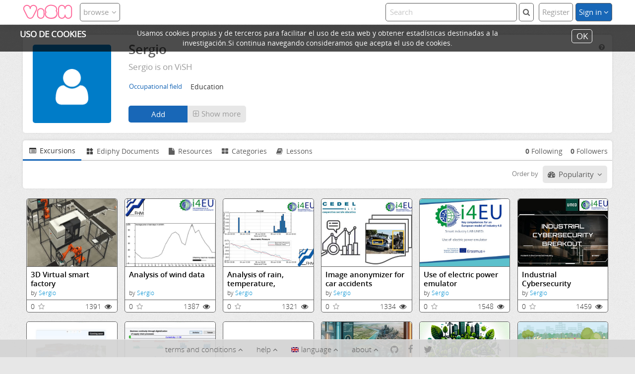

--- FILE ---
content_type: text/html; charset=utf-8
request_url: http://idm.vishub.org/users/sergio-10
body_size: 12716
content:
<!-- HTML5 DOCTYPE -->
<!DOCTYPE html>
<html lang="en" class="tr-coretext tr-aa-subpixel">
<head>
  <meta charset="utf-8">
<meta name="viewport" content="width=device-width, initial-scale=1, maximum-scale=1">

<title>Sergio - profile</title>
<meta name="keywords" content="Mobile learning, remote labs, electrónica">
<meta name="description" content="User profile of Sergio.  Here you can find his/her educational resources and contacts. Everything he/she has done in this educational platform. ">

<meta name="twitter:card" content="summary" />
<meta name="twitter:title" content="Sergio - profile" />
<meta name="twitter:description" content="User profile of Sergio.  Here you can find his/her educational resources and contacts. Everything he/she has done in this educational platform. " />
<meta name="twitter:image" content="" />

<meta property="og:title" content="Sergio - profile">
<meta property="og:type" content="website">
<meta property="og:site_name" content="ViSH">
<meta property="og:url" content="http://idm.vishub.org/users/sergio-10">
<meta property="og:image" content="">
<meta property="og:description" content="User profile of Sergio.  Here you can find his/her educational resources and contacts. Everything he/she has done in this educational platform. ">
<meta property="og:locale" content="en_GB">

  <meta property='og:locale:alternate' content='en_GB'>
  <meta property='og:locale:alternate' content='es_ES'>
  <meta property='og:locale:alternate' content='de_DE'>
  <meta property='og:locale:alternate' content='nl_BE'>
  <meta property='og:locale:alternate' content='hu_HU'>
  <meta property='og:locale:alternate' content='fr_FR'>

  <meta property="fb:admins" content="824343515"/>
  <meta property="fb:app_id" content="629612437058744"/>

  <meta name="google-site-verification" content="o9dBsh7Y9Gg2kJpWG0U4ASw6y7bNcxWbDI4KOBwg4Kg"/>

<link rel='alternate' href='http://idm.vishub.org/users/sergio-10' hreflang='x-default' />
<link rel='alternate' href='http://idm.vishub.org/users/sergio-10?locale=en' hreflang='en' />
<link rel='alternate' href='http://idm.vishub.org/users/sergio-10?locale=es' hreflang='es' />
<link rel='alternate' href='http://idm.vishub.org/users/sergio-10?locale=de' hreflang='de' />
<link rel='alternate' href='http://idm.vishub.org/users/sergio-10?locale=nl' hreflang='nl' />
<link rel='alternate' href='http://idm.vishub.org/users/sergio-10?locale=hu' hreflang='hu' />
<link rel='alternate' href='http://idm.vishub.org/users/sergio-10?locale=fr' hreflang='fr' />

	<link rel="canonical" href="http://idm.vishub.org/users/sergio-10">


<link href="/assets/icons/favicon-769427be127a264d3fe3479da419e0bc.ico" rel="shortcut icon" type="image/vnd.microsoft.icon" />
<link href="/assets/application-d0c865f4c3d7d50ceb0036f0a9b3356f.css" media="screen" rel="stylesheet" type="text/css" />

  <meta content="authenticity_token" name="csrf-param" />
<meta content="HbWXOc+x9+xjW0thRRRA4EotVgo3x/HgntqF2Pr8I1Y=" name="csrf-token" />



</head>

<body>
  <div id="warning_cookie_bar" class="row">
    <div class="col-md-2" id="ckH">USO  DE COOKIES</div>
    <div class="col-md-8">Usamos cookies propias y de terceros para facilitar el uso de esta web y obtener estadísticas destinadas a la investigación.Si continua navegando consideramos que acepta el uso de cookies.</div>
    <div class="col-md-2">
        <div id="boxieOk">
            <a id="cookie_close" href="javascript:void(0);" onclick="setCookieOn();">OK</a>
        </div>
    </div>
</div>


<script>
    function getCookie(c_name){
        var c_value = document.cookie;
        var c_start = c_value.indexOf(" " + c_name + "=");

        if (c_start == -1){
            c_start = c_value.indexOf(c_name + "=");
        }

        if (c_start == -1){
            c_value = null;
        } else {
            c_start = c_value.indexOf("=", c_start) + 1;
            var c_end = c_value.indexOf(";", c_start);
            if(c_end == -1){
                c_end = c_value.length;
            }
            c_value = unescape(c_value.substring(c_start,c_end));
        }
        return c_value;
    }

    function setCookie(c_name,value,exdays){
        var exdate=new Date();
        exdate.setDate(exdate.getDate() + exdays);
        var c_value=escape(value) + ((exdays==null) ? "" : "; expires="+exdate.toUTCString());
        document.cookie=c_name + "=" + c_value;
    }

    function setCookieOn(){
        setCookie('cookie_warning','1',365*10);
        $("#warning_cookie_bar").fadeOut();
    }

    document.addEventListener("DOMContentLoaded", function(){
        try {
            if(getCookie('cookie_warning') != "1"){
                $("#warning_cookie_bar").fadeIn();
            }
        } catch(e){ }
    });
</script>

  <div id="wrap">
      <nav class="navbar navbar-default navbar-fixed-top" role="navigation">
  <div class="container-fluid">

    <!-- Brand and toggle get grouped for better mobile display -->
    <div class="navbar-header">
      <button type="button" class="navbar-toggle" data-toggle="collapse" data-target="#nav-collapse-out">
        <i class="fa fa-angle-down"></i>
      </button>

      <!--logo-->
      <div class="logo-header">
        <a href="/" class="logo"><img alt="ViSH" src="/assets/logo/brand-b6bba29369b6613f3ba85183654cc19b.svg" /></a>
      </div>

      <!--browse-->
      <div class ="btn-group">
  <a type="button" class="btn btn-default dropdown-toggle" data-toggle="dropdown">
    <span>browse</span>
    <i class="fa fa-angle-down"></i>
  </a>

  <ul class="dropdown-menu">
    <li>
      <a tabindex="-1" href="/search?browse=true&amp;sort_by=popularity">
        <i class="fa fa-dashboard"></i>
        <span class="translation_missing" title="translation missing: en.browse.all">All</span>
      </a>
    </li>

    <li class="divider"></li>

      <li>
        <a tabindex="-1" href="/search?browse=true&amp;sort_by=popularity&amp;type=Excursion">
          <i class="fa fa-list-alt"></i>
          excursions
        </a>
      </li>

    <li>
      <a tabindex="-1" href="/search?browse=true&amp;sort_by=popularity&amp;type=User">
        <i class="fa fa-user"></i>
        users
      </a>
    </li>

      <li>
        <a tabindex="-1" href="/search?browse=true&amp;sort_by=popularity&amp;type=Resource">
          <i class="fa fa-file"></i>
          resources
        </a>
      </li>

      <li>
        <a tabindex="-1" href="/search?browse=true&amp;sort_by=popularity&amp;type=Workshop">
          <i class="fa fa-book"></i>
          Lessons
        </a>
      </li>


    <li class="divider"></li>

      <li>
        <a tabindex="-1" href="/search?catalogue=true">
          <i class="fa fa-tags"></i>
          Catalogue
        </a>
      </li>

      <li>
        <a tabindex="-1" href="/search/advanced">
          <i class="fa fa-search"></i>
          Advanced Search
        </a>
      </li>


  </ul>
</div>

    </div>

    <!--collapse-->
    <div class="collapse navbar-collapse" id="nav-collapse-out">

      <!-- desktop -->
      <ul class="btn-toolbar desktop-nav">
          <li class="btn-group">
            <a type="button" class="btn btn-default" href="/users/sign_up">
              Register
            </a>
          </li>
          <li class="btn-group dropdown">
            <a href="#" id="drop3" role="button" class="btn btn-primary dropdown-toggle" data-toggle="dropdown">
              Sign in
              <i class="fa fa-angle-down"></i>
            </a>
            <ul class="dropdown-menu dropdown-menu-right dropdown-log" role="menu" aria-labelledby="drop3">
              <form accept-charset="UTF-8" action="/users/sign_in" class="new_user" id="new_user" method="post"><div style="margin:0;padding:0;display:inline"><input name="utf8" type="hidden" value="&#x2713;" /><input name="authenticity_token" type="hidden" value="HbWXOc+x9+xjW0thRRRA4EotVgo3x/HgntqF2Pr8I1Y=" /></div>
                <div class="form-group">
                  <input class="form-control" id="username" name="user[email]" size="30" type="email" value="" />
                  <input class="form-control" id="password" name="user[password]" size="30" type="password" />
                </div>
                <div class="checkbox">
                  <label>
                    <input type="checkbox">
                      <span class="lbl padding-0">
                        Remember me
                      </span>
                  </label>
                </div>
                <input class=" btn btn-primary" name="commit" type="submit" value="Sign in" />
                <div class="remember_password"><a href="/users/password/new">Forgot you password?</a>
                </div>
</form>            </ul>
          </li>
      </ul>

      <!--search-->
      <section class="quick-search">

  <div class="search-nav">
    <form accept-charset="UTF-8" action="/search" class="navbar-search form-group" method="get"><div style="margin:0;padding:0;display:inline"><input name="utf8" type="hidden" value="&#x2713;" /></div>
      <input autocomplete="off" class="search-query form-control" data-min_query="3" id="q" name="q" placeholder="Search" type="text" />
      <button type="button" id="search_button_desktop" class="search_button_class btn btn-default"><i class="fa fa-search mini-search"></i></button>
</form>    
    <div class="mat">
      <div class="spinner" alt="loading more results" style="margin:10px auto">
  <i class="fa fa-circle-o-notch fa-spin" alt="spinner"></i>
</div>

      <div class="query_too_short">
        Write at least 3 characters
      </div>

      <div class="no_results">
        Nothing found
      </div>

      <div class="results">
      </div>
    </div>
  </div>

  
</section>


      <!-- mobile/tablet -->
      <ul class="nav navbar-nav mobile-nav">
  <!--login-->
    <li class="sign_in_mobile dropdown">
      <a class="dropdown-toggle" data-toggle="dropdown" href="#">
        <i class="fa fa-signin"></i>
        Sign in
        <i class="fa fa-angle-down"></i>
      </a>
      <ul class="dropdown-menu">
        <form accept-charset="UTF-8" action="/users/sign_in" class="form-horizontal" id="new_user_mobile" method="post"><div style="margin:0;padding:0;display:inline"><input name="utf8" type="hidden" value="&#x2713;" /><input name="authenticity_token" type="hidden" value="HbWXOc+x9+xjW0thRRRA4EotVgo3x/HgntqF2Pr8I1Y=" /></div>
          <div class="form-group">
            <input class="form-control" id="username_mobile" name="user[email]" size="30" type="email" value="" />
            <input class="form-control" id="password_mobile" name="user[password]" size="30" type="password" />
          </div>
          <div class="checkbox">
            <label>
              <input type="checkbox">
                <span class="lbl padding-0">
                  Remember me
                </span>
            </label>
          </div>
          <input class=" btn btn-primary" name="commit" type="submit" value="Sign in" />
          <div class="remember_password"><a href="/users/password/new">Forgot you password?</a>
          </div>
</form>      </ul>
    </li>

  <!--sign_up-->
    <li class="sign_up_mobile">
      <a href="/users/sign_up"class="signin">
        <i class="fa fa-edit-sign"></i>
        Register
      </a>
    </li>

  <!--lang-->
  <li class="dropdown language">
    <a class="dropdown-toggle" data-toggle="dropdown" href="#">
      <i class="fa fa-flag-checkered"></i>
      language
      <i class="fa fa-angle-down"></i>
    </a>
    <ul class="dropdown-menu">
       <li class="">
          <a href="/session_locale?new_locale=en" data-method="post" rel="nofollow"><img alt="En" class="" src="/assets/flags/en-82cae8cea58187a7238e429d4b3b3b9e.png" title="en" /> English</a>
        </li>
       <li class="">
          <a href="/session_locale?new_locale=es" data-method="post" rel="nofollow"><img alt="Es" class="" src="/assets/flags/es-b24a1aaa9f968af42aa093d661ef085c.png" title="es" /> Español</a>
        </li>
       <li class="">
          <a href="/session_locale?new_locale=de" data-method="post" rel="nofollow"><img alt="De" class="" src="/assets/flags/de-b1bfe15f4219f96134811d454a447f89.png" title="de" /> German</a>
        </li>
       <li class="">
          <a href="/session_locale?new_locale=nl" data-method="post" rel="nofollow"><img alt="Nl" class="" src="/assets/flags/nl-3a659965913b1c73d3d10f8ffbf36eac.png" title="nl" /> Nederlands</a>
        </li>
       <li class="">
          <a href="/session_locale?new_locale=hu" data-method="post" rel="nofollow"><img alt="Hu" class="" src="/assets/flags/hu-2a07df5b7881fef2979c6758a0cffc21.png" title="hu" /> Magyar</a>
        </li>
       <li class="">
          <a href="/session_locale?new_locale=fr" data-method="post" rel="nofollow"><img alt="Fr" class="" src="/assets/flags/fr-926d19cd10de524515953e7cb613fe32.png" title="fr" /> Français</a>
        </li>
    </ul>
  </li>

  <!--legal_notice-->
  <li>
    <a href="/legal_notice">
      <i class="fa fa-legal"></i>
      terms and conditions
    </a>
  </li>

  <!--manual-->
  <li>
    <a href="/help">
      <i class="fa fa-question-circle"> </i> Help
</a>  </li>
</ul>

    </div>
  </div>
</nav>


<!-- SCRIPT FOR AUTOMATIC BOOTSTRAP-DROPDOWN HOVER -->
<script>
  document.addEventListener('DOMContentLoaded', function() {
    (function ($, window, delay) {
    var theTimer = 0;
    var theElement = null;
      var theLastPosition = {x:0,y:0};
    $('.toggler .without-data-toggle')
      .closest('li')
      .on('mouseenter', function (inEvent) {
      if (theElement) theElement.removeClass('open');
      window.clearTimeout(theTimer);
      theElement = $(this);

      theTimer = window.setTimeout(function () {
        theElement.addClass('open');
      }, delay);
    })
      .on('mousemove', function (inEvent) {
          if(Math.abs(theLastPosition.x - inEvent.ScreenX) > 4 ||
             Math.abs(theLastPosition.y - inEvent.ScreenY) > 4)
          {
              theLastPosition.x = inEvent.ScreenX;
              theLastPosition.y = inEvent.ScreenY;
              return;
          }

      if (theElement.hasClass('open')) return;
      window.clearTimeout(theTimer);
      theTimer = window.setTimeout(function () {
        theElement.addClass('open');
      }, delay);
    })
      .on('mouseleave', function (inEvent) {
      window.clearTimeout(theTimer);
      theElement = $(this);
      theTimer = window.setTimeout(function () {
        theElement.removeClass('open');
      }, delay);
    });
  })(jQuery, window, 0); // 200 is the delay in milliseconds
});
</script>


    <div class="container-fluid container-content">
      <div id="flash">
</div>

      





<!-- Modal new_messages_profile-->
<div class="modal_message">
  <div id="new_messages_profile" class="modal fade">
    <div class="modal-dialog">
      <div class="modal-content">
        <div class="modal-header">
          <button type="button" class="close" data-dismiss="modal">
            <span aria-hidden="true">&times;</span><span class="sr-only">Close</span>
          </button>
          <h4 class="modal-title">New message</h4>
        </div>
        <div id="new_message_profile" class="modal-body">
          <div id="conversation">
    <form accept-charset="UTF-8" action="/messages" class="new_message" method="post"><div style="margin:0;padding:0;display:inline"><input name="utf8" type="hidden" value="&#x2713;" /><input name="authenticity_token" type="hidden" value="HbWXOc+x9+xjW0thRRRA4EotVgo3x/HgntqF2Pr8I1Y=" /></div>

  <label for="Recipients">Recipients</label>

  <input data-path="/contacts.json" data-recipient-name="Sergio" id="_recipients" name="_recipients" type="hidden" value="7337" />

  <label for="Subject">Subject</label>

  <input class="form-control  " id="subject" name="subject" type="text" />

  <label for="Body">Body</label>

  <div id="ck_editor" >
    <textarea cols="53" id="body" maxlength="5000" name="body" rows="6">
</textarea>
  </div>

  <input class="btn btn-primary pull-right" name="send_message" type="submit" value="Send message" />

</form>
</div>

        </div>
        <div class="modal-footer">
          <!--<button class="btn" data-dismiss="modal" aria-hidden="true">Close</button>-->
          <input type="button" class="btn btn-primary" value="Send message"/>
        </div>
      </div>
    </div>
  </div>
</div>


<section class="user">
  <!--box info-->
  <div id="profile-info">

    <!--avatar-->
    <div class="avatar">
      <a href="/users/sergio-10" class="avatar_im"><img alt="Sergio" class="avatar_img" height="150" src="/assets/logos/original/user.png" width="150" /></a>
    </div>

    <!--box personal info-->
    <section class="information">

      <div class="briefing">

        <!-- Tags -->
        <div class="tags-profile">
          <ul class="tagList">
            Mobile learning, remote labs, electrónica
          </ul>
        </div>

        <!--name-->
        <div class="name">
          <h1>Sergio</h1>
        </div>

        <!--help-->
          <span class="helpheader">
  <i class="fa fa-question-circle" id="helpprofileid" data-toggle="popover" data-placement='left' aria-hidden="true" data-original-title="Profile" href='#' value=""></i>
  <div id="contenthelpprofileid" style="display: none">
    <div class="popover-body">
      <p>This page shows the <b>profile of a user</b> of the platform.</br> Here you can see public information about this user (username, description, ...), as well as his/her contacts and the content and resources that this user has created or published on the platform.</p>
    </div>
    <div class="popover-footer popoverfix"><a href='/overview'><i class='fa fa-info-circle btn-xs'></i>ViSH Overview</a></div>
  </div>
</span>



        <!--description-->
        <div class="description">
            Sergio is on ViSH
        </div>

        <div class="panel-group" id="accordion">
          <div class="panel">

            <!--__Email (only for admins) -->

            <!--__Occupation -->
            <table class="table table-striped">
              <tbody>
                <tr class="ocupation">
                    <td class="name-roll">Occupational field</td>
                    <td>Education</td>
                </tr>
              </tbody>
            </table>

            <div id="collapseInfo" class="panel-collapse collapse">
              <table class="table table-striped">
                <tbody>
                  <!--__Organization -->
                  <tr class="organization">
                    <td>Organization</td>
                    <td></td>
                  </tr>

                  <!--__Website -->
                  <tr class="website">
                    <td>Website</td>
                    <td><a href="/users/sergio-10/profile" target="_blank">/users/sergio-10/profile</a></td>
                  </tr>

                  <!--__birthday -->
                  <tr class="birthday">
                    <td><span class="translation_missing" title="translation missing: en.profile.nilclass.birthday">Birthday</span></td>
                    <td></td>
                  </tr>

                  <!--__city -->
                  <tr class="city">
                  <td>City</td>
                  <td></td>
                  </tr>

                  <!--__Country -->
                  <tr class="county">
                    <td>Country</td>
                    <td></td>
                  </tr>
                </tbody>
              </table>
            </div>

          </div>
        </div>

        <div class="toolbar-profile">
          
<div class="btn-group">

  <!--BTN ADD-->
    <div class="btn btn-follow">
      <form accept-charset="UTF-8" action="/users/sign_in" method="post"><div style="margin:0;padding:0;display:inline"><input name="utf8" type="hidden" value="&#x2713;" /><input name="authenticity_token" type="hidden" value="HbWXOc+x9+xjW0thRRRA4EotVgo3x/HgntqF2Pr8I1Y=" /></div><input name="commit" type="submit" value="Add" /></form>
    </div>

  <!-- Edit your profile -->

  <!-- Manage user (only for admins) -->

  <!--BTN MESSAGE-->

  <!--BTN show-more-->
  <a class="expand btn btn-secundary" role="button" data-toggle="collapse" data-parent="#accordion" href="#collapseInfo">
    <span id="showingMore" class="showMore accordion-toggle " data-toggle="collapse" data-parent="#accordion2" href="#collapseOne" title=Show more status="collapsed">
      <i class="fa fa-plus-square-o"></i>Show more
    </span>
  </a>

</div>





        </div>

      </div>

      <div class="update">
</div>


    </section>
  </div>

  

<script>
  var pageless_state = {
    "excursions":{
      "url": "http://idm.vishub.org/users/sergio-10/excursions",
      "num_pages":0,
      "current_page":0
    },
    "ediphy_documents":{
      "url": "http://idm.vishub.org/users/sergio-10/ediphy_documents",
      "num_pages":0,
      "current_page":0
    },
    "workshops":{
      "url": "http://idm.vishub.org/users/sergio-10/workshops",
      "num_pages":0,
      "current_page":0
    },
    "resources":{
      "url": "http://idm.vishub.org/users/sergio-10/resources",
      "num_pages":0,
      "current_page":0
    },
    "categories":{
      "url": "http://idm.vishub.org/users/sergio-10/categories",
      "num_pages":0,
      "current_page":0
    },
    "events":{
      "url": "http://idm.vishub.org/users/sergio-10/events",
      "num_pages":0,
      "current_page":0
    },
    "followers":{
      "url": "http://idm.vishub.org/users/sergio-10/followers",
      "num_pages":0,
      "current_page":0
    },
    "followings":{
      "url": "http://idm.vishub.org/users/sergio-10/followings",
      "num_pages":0,
      "current_page":0
    }
  };

  function update_pageless_state(tab, num_pages, current_page){
    pageless_state[tab].num_pages = num_pages;
    pageless_state[tab].current_page = current_page;
  }

  function re_apply_pageless(tab){
    $.pagelessStop(); //remove old pageless
    $("#" + tab + "_tab_ready ul.items").pageless({
      totalPages: pageless_state[tab].num_pages,
      url: get_url_with_sort_by(tab),
      currentPage: pageless_state[tab].current_page,
      loader: '.loader_pagination',
      end: function(){
        $('.loader_pagination').hide();
      }
    });
  }

  function get_url_with_sort_by(tab){
    var the_url = pageless_state[tab].url;
    if (tab != "categories"){
      the_url = the_url + "?sort_by=" + $("#order_by_selector_" + tab).attr("li_selected");
    }
    return the_url;
  }

</script>



<section class="info-profile">

    <ul class="nav nav-tabs">


<!-- dropdown menu links -->
          <!--excursions-->
          <li class="active">
            <a id="excursions_tab" href="#tabExcursions" data-toggle="tab">
              <i class="fa fa-list-alt"></i>
              <span class=" hidden-xs">excursions</span>
            </a>
          </li>
          <li class="">
            <a id="ediphy_documents_tab" href="#tabEdiphyDocuments" data-toggle="tab">
              <img src="/assets/icons/icoEdiphy_black_24px.svg" class="ediphy_icon"></img>
              <span class=" hidden-xs">Ediphy Documents</span>
            </a>
          </li>
          <!--resources-->
          <li class="">
            <a id="resources_tab" href="#tabResources" data-toggle="tab">
              <i class="fa fa-file"></i>
              <span class=" hidden-xs">resources</span>
            </a>
          </li>
          <li class="">
            <a id="categories_tab" href="#tabCategories" data-toggle="tab">
              <i class="fa fa-th-large"></i>
              <span class=" hidden-xs">categories</span>
            </a>
          </li>
          <li class="">
            <a id="workshops_tab" href="#tabWorkshops" data-toggle="tab">
              <i class="fa fa-book"></i>
              <span class=" hidden-xs">Lessons</span>
            </a>
          </li>


      <!--followers-->
      <li class="follow-tab ">
        <a id="followers_tab" href="#tab5" data-toggle="tab">
          <span><strong>0</strong></span>
          <!--<i class="fa fa-group fa-fw"></i>-->
          <span class="hidden-xs">followers</span>
        </a>
      </li>

      <!--followings-->
      <li class="follow-tab ">
        <a id="followings_tab" href="#tab6" data-toggle="tab">
          <span><strong>0</strong></span>
          <!--<i class="fa fa-group fa-fw"></i>-->
          <span class="hidden-xs">following</span>
        </a>
      </li>
    </ul>


  <!-- **************** -->
    <!-- TAB CONTENT -->
  <!-- **************** -->

    <div class="tab-content">

      <!-- EXCURSIONS -->

        <div class="tab-pane active" id="tabExcursions">

          
<div class="toolbar_nav-tab">
  <div class="dropdown order_by_selector" id="order_by_selector_excursions" li_selected="popularity">
    <span class="order_by_txt">Order by</span>
    <button class="btn btn-secundary dropdown-toggle"  type="button" id="dropdownMenuOrdByExcursions" data-toggle="dropdown">

      <i class="fa fa-dashboard"></i> <span>Popularity</span>
      <i class="fa fa-angle-down"></i>
    </button>
    <ul class="dropdown-menu" role="menu" aria-labelledby="dLabel">
      <li>
          <a href="#" onclick="excursions_dropdown_select('popularity');" sort-by-key='popularity'>
            <i class="fa fa-dashboard"></i>
            <span>Popularity </span>
          </a>
      </li>
      <li>
        <a href="#" onclick="excursions_dropdown_select('updated_at');" sort-by-key='updated_at'>
          <i class="fa fa-pencil"></i>
          <span>Modification </span>
        </a>
      </li>
      <li>
        <a href="#" onclick="excursions_dropdown_select('created_at');" sort-by-key='created_at'>
          <i class="fa fa-bolt"></i>
          <span>Creation </span>
        </a>
      </li>
      <li>
          <a href="#" onclick="excursions_dropdown_select('quality');" sort-by-key='quality'>
            <i class="fa fa-check-square"></i>
            <span>Quality </span>
          </a>
      </li>
      <li>
          <a href="#" onclick="excursions_dropdown_select('visits');" sort-by-key='visits'>
            <i class="fa fa-eye"></i>
            <span>Visits </span>
          </a>
      </li>
      <li>
          <a href="#" onclick="excursions_dropdown_select('favorites');" sort-by-key='favorites'>
            <i class="fa fa-star"></i>
            <span>Favorites </span>
          </a>
      </li>
    </ul>
  </div>
  <div class="clear"></div>
</div>


<script>
var excursions_dropdown_select = function(option) {
  $("#excursions_tab_ready").html("");
  $('.loader_pagination').show();
  $.ajax({
      type : "GET",
      url : "http://idm.vishub.org/users/sergio-10/excursions?sort_by=" + option,
      success : function(html) {
        $("#order_by_selector_excursions").attr("li_selected", option);
        var value = $("#order_by_selector_excursions .dropdown-menu [sort-by-key="+option+"]").html();
        $("#dropdownMenuOrdByExcursions").html(value + '<i class="fa fa-angle-down"></i>');
        $('.loader_pagination').hide();
        $("#excursions_tab_ready").append(html);
        re_apply_pageless("excursions");
      },
      error: function(){
        //console.log("error loading excursions");
     }
    });
}

</script>

          <div id="excursions_tab_ready"  class="entities excursions">
              <ul class="items">
    
  <li class="box-item excursion-item" >

  <a href="http://idm.vishub.org/excursions/4855">
    <!-- image/icon -->
    <div class="container-img">
      <div class="img-box" id="profile-excursion-4855"></div>
    </div>
</a>
  <script>
      document.getElementById("profile-excursion-4855").style.backgroundImage = "url('http://vishub.org/pictures/20734.jpeg?style=500')";
  </script>

  <!-- Info -->
  <div class="caption">
    <!--Title -->
    <h6>
      <a href="/excursions/4855">3D Virtual smart factory</a>
    </h6>
    <!--Author -->
    <div class="author">
      <span class="by">by</span>
      <a href="/users/sergio-10">Sergio</a>
    </div>
    <!--More info (Likes and Views) -->
    <hr>
    <div class="info-bottom">
      <!--like -->
      <div class="like">
            <div class="count">0</div>
            <a href="/users/sign_in" class="with_tooltip verb_like like_size_small like_activity_40219 " title="favorite"><i class='fa fa-star-o '></i> </a>
      </div>
      <!--views -->
      <div class="views">
        1391
        <i class="fa fa-eye"></i>
      </div>
    </div>
  </div>
</li>

  <li class="box-item excursion-item" >

  <a href="http://idm.vishub.org/excursions/4803">
    <!-- image/icon -->
    <div class="container-img">
      <div class="img-box" id="profile-excursion-4803"></div>
    </div>
</a>
  <script>
      document.getElementById("profile-excursion-4803").style.backgroundImage = "url('http://vishub.org/pictures/20376.jpeg?style=500')";
  </script>

  <!-- Info -->
  <div class="caption">
    <!--Title -->
    <h6>
      <a href="/excursions/4803">Analysis of  wind data</a>
    </h6>
    <!--Author -->
    <div class="author">
      <span class="by">by</span>
      <a href="/users/sergio-10">Sergio</a>
    </div>
    <!--More info (Likes and Views) -->
    <hr>
    <div class="info-bottom">
      <!--like -->
      <div class="like">
            <div class="count">0</div>
            <a href="/users/sign_in" class="with_tooltip verb_like like_size_small like_activity_39774 " title="favorite"><i class='fa fa-star-o '></i> </a>
      </div>
      <!--views -->
      <div class="views">
        1387
        <i class="fa fa-eye"></i>
      </div>
    </div>
  </div>
</li>

  <li class="box-item excursion-item" >

  <a href="http://idm.vishub.org/excursions/4804">
    <!-- image/icon -->
    <div class="container-img">
      <div class="img-box" id="profile-excursion-4804"></div>
    </div>
</a>
  <script>
      document.getElementById("profile-excursion-4804").style.backgroundImage = "url('http://vishub.org/pictures/20380.jpeg?style=500')";
  </script>

  <!-- Info -->
  <div class="caption">
    <!--Title -->
    <h6>
      <a href="/excursions/4804">Analysis of  rain, temperature, barometric pressure data </a>
    </h6>
    <!--Author -->
    <div class="author">
      <span class="by">by</span>
      <a href="/users/sergio-10">Sergio</a>
    </div>
    <!--More info (Likes and Views) -->
    <hr>
    <div class="info-bottom">
      <!--like -->
      <div class="like">
            <div class="count">0</div>
            <a href="/users/sign_in" class="with_tooltip verb_like like_size_small like_activity_39778 " title="favorite"><i class='fa fa-star-o '></i> </a>
      </div>
      <!--views -->
      <div class="views">
        1321
        <i class="fa fa-eye"></i>
      </div>
    </div>
  </div>
</li>

  <li class="box-item excursion-item" >

  <a href="http://idm.vishub.org/excursions/4805">
    <!-- image/icon -->
    <div class="container-img">
      <div class="img-box" id="profile-excursion-4805"></div>
    </div>
</a>
  <script>
      document.getElementById("profile-excursion-4805").style.backgroundImage = "url('http://vishub.org/pictures/20386.jpeg?style=500')";
  </script>

  <!-- Info -->
  <div class="caption">
    <!--Title -->
    <h6>
      <a href="/excursions/4805">Image anonymizer for car accidents</a>
    </h6>
    <!--Author -->
    <div class="author">
      <span class="by">by</span>
      <a href="/users/sergio-10">Sergio</a>
    </div>
    <!--More info (Likes and Views) -->
    <hr>
    <div class="info-bottom">
      <!--like -->
      <div class="like">
            <div class="count">0</div>
            <a href="/users/sign_in" class="with_tooltip verb_like like_size_small like_activity_39784 " title="favorite"><i class='fa fa-star-o '></i> </a>
      </div>
      <!--views -->
      <div class="views">
        1334
        <i class="fa fa-eye"></i>
      </div>
    </div>
  </div>
</li>

  <li class="box-item excursion-item" >

  <a href="http://idm.vishub.org/excursions/4802">
    <!-- image/icon -->
    <div class="container-img">
      <div class="img-box" id="profile-excursion-4802"></div>
    </div>
</a>
  <script>
      document.getElementById("profile-excursion-4802").style.backgroundImage = "url('http://vishub.org/pictures/20374.jpeg?style=500')";
  </script>

  <!-- Info -->
  <div class="caption">
    <!--Title -->
    <h6>
      <a href="/excursions/4802">Use of electric power emulator</a>
    </h6>
    <!--Author -->
    <div class="author">
      <span class="by">by</span>
      <a href="/users/sergio-10">Sergio</a>
    </div>
    <!--More info (Likes and Views) -->
    <hr>
    <div class="info-bottom">
      <!--like -->
      <div class="like">
            <div class="count">0</div>
            <a href="/users/sign_in" class="with_tooltip verb_like like_size_small like_activity_39769 " title="favorite"><i class='fa fa-star-o '></i> </a>
      </div>
      <!--views -->
      <div class="views">
        1548
        <i class="fa fa-eye"></i>
      </div>
    </div>
  </div>
</li>

  <li class="box-item excursion-item" >

  <a href="http://idm.vishub.org/excursions/4847">
    <!-- image/icon -->
    <div class="container-img">
      <div class="img-box" id="profile-excursion-4847"></div>
    </div>
</a>
  <script>
      document.getElementById("profile-excursion-4847").style.backgroundImage = "url('http://vishub.org/pictures/20689.jpeg?style=500')";
  </script>

  <!-- Info -->
  <div class="caption">
    <!--Title -->
    <h6>
      <a href="/excursions/4847">Industrial Cybersecurity Breakout</a>
    </h6>
    <!--Author -->
    <div class="author">
      <span class="by">by</span>
      <a href="/users/sergio-10">Sergio</a>
    </div>
    <!--More info (Likes and Views) -->
    <hr>
    <div class="info-bottom">
      <!--like -->
      <div class="like">
            <div class="count">0</div>
            <a href="/users/sign_in" class="with_tooltip verb_like like_size_small like_activity_40135 " title="favorite"><i class='fa fa-star-o '></i> </a>
      </div>
      <!--views -->
      <div class="views">
        1459
        <i class="fa fa-eye"></i>
      </div>
    </div>
  </div>
</li>

  <li class="box-item excursion-item" >

  <a href="http://idm.vishub.org/excursions/4863">
    <!-- image/icon -->
    <div class="container-img">
      <div class="img-box" id="profile-excursion-4863"></div>
    </div>
</a>
  <script>
      document.getElementById("profile-excursion-4863").style.backgroundImage = "url('http://vishub.org/pictures/20760.jpeg?style=500')";
  </script>

  <!-- Info -->
  <div class="caption">
    <!--Title -->
    <h6>
      <a href="/excursions/4863">Enterprise simulation from the digital trenches</a>
    </h6>
    <!--Author -->
    <div class="author">
      <span class="by">by</span>
      <a href="/users/sergio-10">Sergio</a>
    </div>
    <!--More info (Likes and Views) -->
    <hr>
    <div class="info-bottom">
      <!--like -->
      <div class="like">
            <div class="count">0</div>
            <a href="/users/sign_in" class="with_tooltip verb_like like_size_small like_activity_40262 " title="favorite"><i class='fa fa-star-o '></i> </a>
      </div>
      <!--views -->
      <div class="views">
        1243
        <i class="fa fa-eye"></i>
      </div>
    </div>
  </div>
</li>

  <li class="box-item excursion-item" >

  <a href="http://idm.vishub.org/excursions/4860">
    <!-- image/icon -->
    <div class="container-img">
      <div class="img-box" id="profile-excursion-4860"></div>
    </div>
</a>
  <script>
      document.getElementById("profile-excursion-4860").style.backgroundImage = "url('http://vishub.org/pictures/20749.jpeg?style=500')";
  </script>

  <!-- Info -->
  <div class="caption">
    <!--Title -->
    <h6>
      <a href="/excursions/4860">Supply chain Digital Twin</a>
    </h6>
    <!--Author -->
    <div class="author">
      <span class="by">by</span>
      <a href="/users/sergio-10">Sergio</a>
    </div>
    <!--More info (Likes and Views) -->
    <hr>
    <div class="info-bottom">
      <!--like -->
      <div class="like">
            <div class="count">0</div>
            <a href="/users/sign_in" class="with_tooltip verb_like like_size_small like_activity_40248 " title="favorite"><i class='fa fa-star-o '></i> </a>
      </div>
      <!--views -->
      <div class="views">
        1228
        <i class="fa fa-eye"></i>
      </div>
    </div>
  </div>
</li>

  <li class="box-item excursion-item" >

  <a href="http://idm.vishub.org/excursions/3044">
    <!-- image/icon -->
    <div class="container-img">
      <div class="img-box" id="profile-excursion-3044"></div>
    </div>
</a>
  <script>
      document.getElementById("profile-excursion-3044").style.backgroundImage = "url('http://www.vishub.org/pictures/13608.png?style=500')";
  </script>

  <!-- Info -->
  <div class="caption">
    <!--Title -->
    <h6>
      <a href="/excursions/3044">Materiales didácticos interactivos</a>
    </h6>
    <!--Author -->
    <div class="author">
      <span class="by">by</span>
      <a href="/users/sergio-10">Sergio</a>
    </div>
    <!--More info (Likes and Views) -->
    <hr>
    <div class="info-bottom">
      <!--like -->
      <div class="like">
            <div class="count">0</div>
            <a href="/users/sign_in" class="with_tooltip verb_like like_size_small like_activity_28121 " title="favorite"><i class='fa fa-star-o '></i> </a>
      </div>
      <!--views -->
      <div class="views">
        5102
        <i class="fa fa-eye"></i>
      </div>
    </div>
  </div>
</li>

  <li class="box-item excursion-item" >

  <a href="http://idm.vishub.org/excursions/6107">
    <!-- image/icon -->
    <div class="container-img">
      <div class="img-box" id="profile-excursion-6107"></div>
    </div>
</a>
  <script>
      document.getElementById("profile-excursion-6107").style.backgroundImage = "url('https://vishub.org/pictures/25616.png?style=500')";
  </script>

  <!-- Info -->
  <div class="caption">
    <!--Title -->
    <h6>
      <a href="/excursions/6107">Artificial Intelligence  &amp; Microclimates in urban environments</a>
    </h6>
    <!--Author -->
    <div class="author">
      <span class="by">by</span>
      <a href="/users/sergio-10">Sergio</a>
    </div>
    <!--More info (Likes and Views) -->
    <hr>
    <div class="info-bottom">
      <!--like -->
      <div class="like">
            <div class="count">0</div>
            <a href="/users/sign_in" class="with_tooltip verb_like like_size_small like_activity_48905 " title="favorite"><i class='fa fa-star-o '></i> </a>
      </div>
      <!--views -->
      <div class="views">
        490
        <i class="fa fa-eye"></i>
      </div>
    </div>
  </div>
</li>

  <li class="box-item excursion-item" >

  <a href="http://idm.vishub.org/excursions/6105">
    <!-- image/icon -->
    <div class="container-img">
      <div class="img-box" id="profile-excursion-6105"></div>
    </div>
</a>
  <script>
      document.getElementById("profile-excursion-6105").style.backgroundImage = "url('https://vishub.org/pictures/25614.png?style=500')";
  </script>

  <!-- Info -->
  <div class="caption">
    <!--Title -->
    <h6>
      <a href="/excursions/6105">Maths through urban environment</a>
    </h6>
    <!--Author -->
    <div class="author">
      <span class="by">by</span>
      <a href="/users/sergio-10">Sergio</a>
    </div>
    <!--More info (Likes and Views) -->
    <hr>
    <div class="info-bottom">
      <!--like -->
      <div class="like">
            <div class="count">0</div>
            <a href="/users/sign_in" class="with_tooltip verb_like like_size_small like_activity_48900 " title="favorite"><i class='fa fa-star-o '></i> </a>
      </div>
      <!--views -->
      <div class="views">
        573
        <i class="fa fa-eye"></i>
      </div>
    </div>
  </div>
</li>

  <li class="box-item excursion-item" >

  <a href="http://idm.vishub.org/excursions/6060">
    <!-- image/icon -->
    <div class="container-img">
      <div class="img-box" id="profile-excursion-6060"></div>
    </div>
</a>
  <script>
      document.getElementById("profile-excursion-6060").style.backgroundImage = "url('https://vishub.org/pictures/25382.png?style=500')";
  </script>

  <!-- Info -->
  <div class="caption">
    <!--Title -->
    <h6>
      <a href="/excursions/6060">Madrid&#x27;s Heat Islands Map</a>
    </h6>
    <!--Author -->
    <div class="author">
      <span class="by">by</span>
      <a href="/users/sergio-10">Sergio</a>
    </div>
    <!--More info (Likes and Views) -->
    <hr>
    <div class="info-bottom">
      <!--like -->
      <div class="like">
            <div class="count">0</div>
            <a href="/users/sign_in" class="with_tooltip verb_like like_size_small like_activity_48493 " title="favorite"><i class='fa fa-star-o '></i> </a>
      </div>
      <!--views -->
      <div class="views">
        642
        <i class="fa fa-eye"></i>
      </div>
    </div>
  </div>
</li>

  <li class="box-item excursion-item" >

  <a href="http://idm.vishub.org/excursions/6106">
    <!-- image/icon -->
    <div class="container-img">
      <div class="img-box" id="profile-excursion-6106"></div>
    </div>
</a>
  <script>
      document.getElementById("profile-excursion-6106").style.backgroundImage = "url('https://vishub.org/pictures/27357.jpeg?style=500')";
  </script>

  <!-- Info -->
  <div class="caption">
    <!--Title -->
    <h6>
      <a href="/excursions/6106">Urban Environmental Challenge</a>
    </h6>
    <!--Author -->
    <div class="author">
      <span class="by">by</span>
      <a href="/users/sergio-10">Sergio</a>
    </div>
    <!--More info (Likes and Views) -->
    <hr>
    <div class="info-bottom">
      <!--like -->
      <div class="like">
            <div class="count">1</div>
            <a href="/users/sign_in" class="with_tooltip verb_like like_size_small like_activity_48902 " title="favorite"><i class='fa fa-star-o '></i> </a>
      </div>
      <!--views -->
      <div class="views">
        571
        <i class="fa fa-eye"></i>
      </div>
    </div>
  </div>
</li>

  <li class="box-item excursion-item" >

  <a href="http://idm.vishub.org/excursions/3809">
    <!-- image/icon -->
    <div class="container-img">
      <div class="img-box" id="profile-excursion-3809"></div>
    </div>
</a>
  <script>
      document.getElementById("profile-excursion-3809").style.backgroundImage = "url('http://vishub.org/pictures/16579.jpeg?style=500')";
  </script>

  <!-- Info -->
  <div class="caption">
    <!--Title -->
    <h6>
      <a href="/excursions/3809">Raspberry Pi simulator</a>
    </h6>
    <!--Author -->
    <div class="author">
      <span class="by">by</span>
      <a href="/users/sergio-10">Sergio</a>
    </div>
    <!--More info (Likes and Views) -->
    <hr>
    <div class="info-bottom">
      <!--like -->
      <div class="like">
            <div class="count">0</div>
            <a href="/users/sign_in" class="with_tooltip verb_like like_size_small like_activity_33252 " title="favorite"><i class='fa fa-star-o '></i> </a>
      </div>
      <!--views -->
      <div class="views">
        2418
        <i class="fa fa-eye"></i>
      </div>
    </div>
  </div>
</li>

  <li class="box-item excursion-item" >

  <a href="http://idm.vishub.org/excursions/6104">
    <!-- image/icon -->
    <div class="container-img">
      <div class="img-box" id="profile-excursion-6104"></div>
    </div>
</a>
  <script>
      document.getElementById("profile-excursion-6104").style.backgroundImage = "url('https://vishub.org/pictures/25613.png?style=500')";
  </script>

  <!-- Info -->
  <div class="caption">
    <!--Title -->
    <h6>
      <a href="/excursions/6104">Creating a noise meter app </a>
    </h6>
    <!--Author -->
    <div class="author">
      <span class="by">by</span>
      <a href="/users/sergio-10">Sergio</a>
    </div>
    <!--More info (Likes and Views) -->
    <hr>
    <div class="info-bottom">
      <!--like -->
      <div class="like">
            <div class="count">0</div>
            <a href="/users/sign_in" class="with_tooltip verb_like like_size_small like_activity_48890 " title="favorite"><i class='fa fa-star-o '></i> </a>
      </div>
      <!--views -->
      <div class="views">
        577
        <i class="fa fa-eye"></i>
      </div>
    </div>
  </div>
</li>

  <li class="box-item excursion-item" >

  <a href="http://idm.vishub.org/excursions/3806">
    <!-- image/icon -->
    <div class="container-img">
      <div class="img-box" id="profile-excursion-3806"></div>
    </div>
</a>
  <script>
      document.getElementById("profile-excursion-3806").style.backgroundImage = "url('http://vishub.org/pictures/16537.png?style=500')";
  </script>

  <!-- Info -->
  <div class="caption">
    <!--Title -->
    <h6>
      <a href="/excursions/3806">Electrónica Digital. Tema 1. Fundamentos generales</a>
    </h6>
    <!--Author -->
    <div class="author">
      <span class="by">by</span>
      <a href="/users/sergio-10">Sergio</a>
    </div>
    <!--More info (Likes and Views) -->
    <hr>
    <div class="info-bottom">
      <!--like -->
      <div class="like">
            <div class="count">0</div>
            <a href="/users/sign_in" class="with_tooltip verb_like like_size_small like_activity_33200 " title="favorite"><i class='fa fa-star-o '></i> </a>
      </div>
      <!--views -->
      <div class="views">
        2039
        <i class="fa fa-eye"></i>
      </div>
    </div>
  </div>
</li>

  <li class="box-item excursion-item" >

  <a href="http://idm.vishub.org/excursions/3808">
    <!-- image/icon -->
    <div class="container-img">
      <div class="img-box" id="profile-excursion-3808"></div>
    </div>
</a>
  <script>
      document.getElementById("profile-excursion-3808").style.backgroundImage = "url('http://vishub.org/pictures/16568.png?style=500')";
  </script>

  <!-- Info -->
  <div class="caption">
    <!--Title -->
    <h6>
      <a href="/excursions/3808">MQTT Protocol Simulator</a>
    </h6>
    <!--Author -->
    <div class="author">
      <span class="by">by</span>
      <a href="/users/sergio-10">Sergio</a>
    </div>
    <!--More info (Likes and Views) -->
    <hr>
    <div class="info-bottom">
      <!--like -->
      <div class="like">
            <div class="count">0</div>
            <a href="/users/sign_in" class="with_tooltip verb_like like_size_small like_activity_33243 " title="favorite"><i class='fa fa-star-o '></i> </a>
      </div>
      <!--views -->
      <div class="views">
        1980
        <i class="fa fa-eye"></i>
      </div>
    </div>
  </div>
</li>

  <li class="box-item excursion-item" >

  <a href="http://idm.vishub.org/excursions/3189">
    <!-- image/icon -->
    <div class="container-img">
      <div class="img-box" id="profile-excursion-3189"></div>
    </div>
</a>
  <script>
      document.getElementById("profile-excursion-3189").style.backgroundImage = "url('http://vishub.org/pictures/13903.jpeg?style=500')";
  </script>

  <!-- Info -->
  <div class="caption">
    <!--Title -->
    <h6>
      <a href="/excursions/3189">UNED VR proof of concept</a>
    </h6>
    <!--Author -->
    <div class="author">
      <span class="by">by</span>
      <a href="/users/sergio-10">Sergio</a>
    </div>
    <!--More info (Likes and Views) -->
    <hr>
    <div class="info-bottom">
      <!--like -->
      <div class="like">
            <div class="count">0</div>
            <a href="/users/sign_in" class="with_tooltip verb_like like_size_small like_activity_28628 " title="favorite"><i class='fa fa-star-o '></i> </a>
      </div>
      <!--views -->
      <div class="views">
        2161
        <i class="fa fa-eye"></i>
      </div>
    </div>
  </div>
</li>

  <li class="box-item excursion-item" >

  <a href="http://idm.vishub.org/excursions/6132">
    <!-- image/icon -->
    <div class="container-img">
      <div class="img-box" id="profile-excursion-6132"></div>
    </div>
</a>
  <script>
      document.getElementById("profile-excursion-6132").style.backgroundImage = "url('https://vishub.org/pictures/25735.png?style=500')";
  </script>

  <!-- Info -->
  <div class="caption">
    <!--Title -->
    <h6>
      <a href="/excursions/6132">Discovering Trees as Noise Reducers: Exploring City Soundscapes</a>
    </h6>
    <!--Author -->
    <div class="author">
      <span class="by">by</span>
      <a href="/users/sergio-10">Sergio</a>
    </div>
    <!--More info (Likes and Views) -->
    <hr>
    <div class="info-bottom">
      <!--like -->
      <div class="like">
            <div class="count">0</div>
            <a href="/users/sign_in" class="with_tooltip verb_like like_size_small like_activity_49076 " title="favorite"><i class='fa fa-star-o '></i> </a>
      </div>
      <!--views -->
      <div class="views">
        430
        <i class="fa fa-eye"></i>
      </div>
    </div>
  </div>
</li>

  <li class="box-item excursion-item" >

  <a href="http://idm.vishub.org/excursions/3807">
    <!-- image/icon -->
    <div class="container-img">
      <div class="img-box" id="profile-excursion-3807"></div>
    </div>
</a>
  <script>
      document.getElementById("profile-excursion-3807").style.backgroundImage = "url('http://vishub.org/pictures/16544.png?style=500')";
  </script>

  <!-- Info -->
  <div class="caption">
    <!--Title -->
    <h6>
      <a href="/excursions/3807">Home I/O demonstrator</a>
    </h6>
    <!--Author -->
    <div class="author">
      <span class="by">by</span>
      <a href="/users/sergio-10">Sergio</a>
    </div>
    <!--More info (Likes and Views) -->
    <hr>
    <div class="info-bottom">
      <!--like -->
      <div class="like">
            <div class="count">0</div>
            <a href="/users/sign_in" class="with_tooltip verb_like like_size_small like_activity_33231 " title="favorite"><i class='fa fa-star-o '></i> </a>
      </div>
      <!--views -->
      <div class="views">
        1782
        <i class="fa fa-eye"></i>
      </div>
    </div>
  </div>
</li>

  <li class="box-item excursion-item" >

  <a href="http://idm.vishub.org/excursions/3810">
    <!-- image/icon -->
    <div class="container-img">
      <div class="img-box" id="profile-excursion-3810"></div>
    </div>
</a>
  <script>
      document.getElementById("profile-excursion-3810").style.backgroundImage = "url('http://vishub.org/pictures/16587.jpeg?style=500')";
  </script>

  <!-- Info -->
  <div class="caption">
    <!--Title -->
    <h6>
      <a href="/excursions/3810">IoT with Arduino</a>
    </h6>
    <!--Author -->
    <div class="author">
      <span class="by">by</span>
      <a href="/users/sergio-10">Sergio</a>
    </div>
    <!--More info (Likes and Views) -->
    <hr>
    <div class="info-bottom">
      <!--like -->
      <div class="like">
            <div class="count">0</div>
            <a href="/users/sign_in" class="with_tooltip verb_like like_size_small like_activity_33265 " title="favorite"><i class='fa fa-star-o '></i> </a>
      </div>
      <!--views -->
      <div class="views">
        1774
        <i class="fa fa-eye"></i>
      </div>
    </div>
  </div>
</li>

  <li class="box-item excursion-item" >

  <a href="http://idm.vishub.org/excursions/3813">
    <!-- image/icon -->
    <div class="container-img">
      <div class="img-box" id="profile-excursion-3813"></div>
    </div>
</a>
  <script>
      document.getElementById("profile-excursion-3813").style.backgroundImage = "url('http://vishub.org/pictures/16618.jpeg?style=500')";
  </script>

  <!-- Info -->
  <div class="caption">
    <!--Title -->
    <h6>
      <a href="/excursions/3813">Smartphone as sensor Demonstrator</a>
    </h6>
    <!--Author -->
    <div class="author">
      <span class="by">by</span>
      <a href="/users/sergio-10">Sergio</a>
    </div>
    <!--More info (Likes and Views) -->
    <hr>
    <div class="info-bottom">
      <!--like -->
      <div class="like">
            <div class="count">0</div>
            <a href="/users/sign_in" class="with_tooltip verb_like like_size_small like_activity_33293 " title="favorite"><i class='fa fa-star-o '></i> </a>
      </div>
      <!--views -->
      <div class="views">
        1684
        <i class="fa fa-eye"></i>
      </div>
    </div>
  </div>
</li>

  <li class="box-item excursion-item" >

  <a href="http://idm.vishub.org/excursions/3812">
    <!-- image/icon -->
    <div class="container-img">
      <div class="img-box" id="profile-excursion-3812"></div>
    </div>
</a>
  <script>
      document.getElementById("profile-excursion-3812").style.backgroundImage = "url('http://vishub.org/pictures/16611.jpeg?style=500')";
  </script>

  <!-- Info -->
  <div class="caption">
    <!--Title -->
    <h6>
      <a href="/excursions/3812">Smart Home Weather Station Demonstrator</a>
    </h6>
    <!--Author -->
    <div class="author">
      <span class="by">by</span>
      <a href="/users/sergio-10">Sergio</a>
    </div>
    <!--More info (Likes and Views) -->
    <hr>
    <div class="info-bottom">
      <!--like -->
      <div class="like">
            <div class="count">0</div>
            <a href="/users/sign_in" class="with_tooltip verb_like like_size_small like_activity_33286 " title="favorite"><i class='fa fa-star-o '></i> </a>
      </div>
      <!--views -->
      <div class="views">
        1930
        <i class="fa fa-eye"></i>
      </div>
    </div>
  </div>
</li>

  <li class="box-item excursion-item" >

  <a href="http://idm.vishub.org/excursions/3814">
    <!-- image/icon -->
    <div class="container-img">
      <div class="img-box" id="profile-excursion-3814"></div>
    </div>
</a>
  <script>
      document.getElementById("profile-excursion-3814").style.backgroundImage = "url('http://vishub.org/pictures/16624.jpeg?style=500')";
  </script>

  <!-- Info -->
  <div class="caption">
    <!--Title -->
    <h6>
      <a href="/excursions/3814">Smart meter for Smart home </a>
    </h6>
    <!--Author -->
    <div class="author">
      <span class="by">by</span>
      <a href="/users/sergio-10">Sergio</a>
    </div>
    <!--More info (Likes and Views) -->
    <hr>
    <div class="info-bottom">
      <!--like -->
      <div class="like">
            <div class="count">0</div>
            <a href="/users/sign_in" class="with_tooltip verb_like like_size_small like_activity_33300 " title="favorite"><i class='fa fa-star-o '></i> </a>
      </div>
      <!--views -->
      <div class="views">
        1545
        <i class="fa fa-eye"></i>
      </div>
    </div>
  </div>
</li>

  <li class="box-item excursion-item" >

  <a href="http://idm.vishub.org/excursions/3811">
    <!-- image/icon -->
    <div class="container-img">
      <div class="img-box" id="profile-excursion-3811"></div>
    </div>
</a>
  <script>
      document.getElementById("profile-excursion-3811").style.backgroundImage = "url('http://vishub.org/pictures/16599.jpeg?style=500')";
  </script>

  <!-- Info -->
  <div class="caption">
    <!--Title -->
    <h6>
      <a href="/excursions/3811">Analysis of wind data</a>
    </h6>
    <!--Author -->
    <div class="author">
      <span class="by">by</span>
      <a href="/users/sergio-10">Sergio</a>
    </div>
    <!--More info (Likes and Views) -->
    <hr>
    <div class="info-bottom">
      <!--like -->
      <div class="like">
            <div class="count">0</div>
            <a href="/users/sign_in" class="with_tooltip verb_like like_size_small like_activity_33278 " title="favorite"><i class='fa fa-star-o '></i> </a>
      </div>
      <!--views -->
      <div class="views">
        1561
        <i class="fa fa-eye"></i>
      </div>
    </div>
  </div>
</li>


<script>
    document.addEventListener("DOMContentLoaded", function(){  
      update_pageless_state("excursions", 2, 1);
    });
	
</script>

</ul>

          </div>

          <div class="loader_pagination" style="display:none">
            <div class="pageless-loader" style="text-align:center;width:100%;">
              <div class="msg" style="font-size:2em">
                Loading information
              </div>
              <div class="spinner" alt="loading more results" style="margin:10px auto">
  <i class="fa fa-circle-o-notch fa-spin" alt="spinner"></i>
</div>
            </div>
          </div>

        </div>

       <!-- DALI DOCUMENTS -->

        <div class="tab-pane " id="tabEdiphyDocuments">

          <div id="ediphy_documents_tab_ready"  class="resources">
          </div>

          <div class="loader_pagination" style="display:none">
            <div class="pageless-loader" style="text-align:center;width:100%;">
              <div class="msg" style="font-size:2em">
                Loading information
              </div>
              <div class="spinner" alt="loading more results" style="margin:10px auto">
  <i class="fa fa-circle-o-notch fa-spin" alt="spinner"></i>
</div>
            </div>
          </div>

        </div>

      <!-- RESOURCES -->

        <div class="tab-pane " id="tabResources">

          
<div class="toolbar_nav-tab">
  <div class="dropdown order_by_selector" li_selected="popularity" id="order_by_selector_resources">
    <span class="order_by_txt">Order by</span>
    <button class="btn btn-secundary dropdown-toggle" type="button" id="dropdownMenuOrdByresources" data-toggle="dropdown"><i class="fa fa-dashboard"></i> <span>Popularity</span>
      <i class="fa fa-angle-down"></i>
    </button>
    <ul class="dropdown-menu" role="menu" aria-labelledby="dLabel">



      <li>
          <a href="#" onclick="resources_dropdown_select('popularity');" sort-by-key='popularity'>
            <i class="fa fa-dashboard"></i>
            <span>Popularity </span>
          </a>
      </li>
      <li>
        <a href="#" onclick="resources_dropdown_select('updated_at');" sort-by-key='updated_at'>
          <i class="fa fa-pencil"></i>
          <span>Modification </span>
        </a>
      </li>
      <li>
        <a href="#" onclick="resources_dropdown_select('created_at');" sort-by-key='created_at'>
          <i class="fa fa-bolt"></i>
          <span>Creation </span>
        </a>
      </li>
      <li>
          <a href="#" onclick="resources_dropdown_select('visits');" sort-by-key='visits'>
            <i class="fa fa-eye"></i>
            <span>Visits </span>
          </a>
      </li>
      <li>
          <a href="#" onclick="resources_dropdown_select('favorites');" sort-by-key='favorites'>
            <i class="fa fa-star"></i>
            <span>Favorites </span>
          </a>
      </li>
    </ul>
  </div>
  <div class="clear"></div>
</div>



<script>
var resources_dropdown_select = function(option) {
  $("#resources_tab_ready").html("");
  $('.loader_pagination').show();
  $.ajax({
      type : "GET",
      url : "http://idm.vishub.org/users/sergio-10/resources?sort_by=" + option,
      success : function(html) {
        $("#order_by_selector_resources").attr("li_selected", option);
        var value = $("#order_by_selector_resources .dropdown-menu [sort-by-key="+option+"]").html();
        $("#dropdownMenuOrdByresources").html(value + '<i class="fa fa-angle-down"></i>');
        $('.loader_pagination').hide();
        $("#resources_tab_ready").append(html);
        re_apply_pageless("resources");
      },
      error: function(){
        //console.log("error loading resources");
     }
    });
}

</script>

          <div id="resources_tab_ready" class="resources">
          </div>

          <div class="loader_pagination" style="display:none">
            <div class="pageless-loader" style="text-align:center;width:100%;">
              <div class="msg" style="font-size:2em">
                Loading information
              </div>
              <div class="spinner" alt="loading more results" style="margin:10px auto">
  <i class="fa fa-circle-o-notch fa-spin" alt="spinner"></i>
</div>
            </div>
          </div>

        </div>

      <!-- CATEGORIES -->

        <div class="tab-pane " id="tabCategories">

          <div id="categories_tab_ready" class="categories cat_container_generic">
          </div>

          <div class="loader_pagination" style="display:none">
            <div class="pageless-loader" style="text-align:center;width:100%;">
              <div class="msg" style="font-size:2em">
                Loading information
              </div>
              <div class="spinner" alt="loading more results" style="margin:10px auto">
  <i class="fa fa-circle-o-notch fa-spin" alt="spinner"></i>
</div>
            </div>
          </div>

        </div>

      <!-- EVENTS -->


      <!-- WORKSHOPS -->

        <div class="tab-pane " id="tabWorkshops">

          

<div class="toolbar_nav-tab">
  <div class="dropdown order_by_selector" li_selected="popularity" id="order_by_selector_workshops">
    <span class="order_by_txt">Order by</span>
    <button class="btn btn-secundary dropdown-toggle" type="button" id="dropdownMenuOrdByworkshops" data-toggle="dropdown"><i class="fa fa-dashboard"></i> <span>Popularity</span>
      <i class="fa fa-angle-down"></i>
    </button>
    <ul class="dropdown-menu" role="menu" aria-labelledby="dLabel">

      <li>
          <a href="#" onclick="workshops_dropdown_select('popularity');" sort-by-key='popularity'>
            <i class="fa fa-dashboard"></i>
            <span>Popularity </span>
          </a>
      </li>
      <li>
        <a href="#" onclick="workshops_dropdown_select('updated_at');" sort-by-key='updated_at'>
          <i class="fa fa-pencil"></i>
          <span>Modification </span>
        </a>
      </li>
      <li>
        <a href="#" onclick="workshops_dropdown_select('created_at');" sort-by-key='created_at'>
          <i class="fa fa-bolt"></i>
          <span>Creation </span>
        </a>
      </li>
      <li>
          <a href="#" onclick="workshops_dropdown_select('visits');" sort-by-key='visits'>
            <i class="fa fa-eye"></i>
            <span>Visits </span>
          </a>
      </li>
      <li>
          <a href="#" onclick="workshops_dropdown_select('favorites');" sort-by-key='favorites'>
            <i class="fa fa-star"></i>
            <span>Favorites </span>
          </a>
      </li>
    </ul>
  </div>
  <div class="clear"></div>
</div>



<script>
var workshops_dropdown_select = function(option) {
  $("#workshops_tab_ready").html("");
  $('.loader_pagination').show();
  $.ajax({
      type : "GET",
      url : "http://idm.vishub.org/users/sergio-10/workshops?sort_by=" + option,
      success : function(html) {
        $("#order_by_selector_workshops").attr("li_selected", option);
        var value = $("#order_by_selector_workshops .dropdown-menu [sort-by-key="+option+"]").html();
        $("#dropdownMenuOrdByworkshops").html(value + '<i class="fa fa-angle-down"></i>');
        $('.loader_pagination').hide();
        $("#workshops_tab_ready").append(html);
        re_apply_pageless("workshops");
      },
      error: function(){
        //console.log("error loading workshops");
     }
    });
}

</script>

          <div id="workshops_tab_ready" class="entities">
          </div>

          <div class="loader_pagination" style="display:none">
            <div class="pageless-loader" style="text-align:center;width:100%;">
              <div class="msg" style="font-size:2em">
                Loading information
              </div>
              <div class="spinner" alt="loading more results" style="margin:10px auto">
  <i class="fa fa-circle-o-notch fa-spin" alt="spinner"></i>
</div>
            </div>
          </div>

        </div>


      <!-- ************************ -->
      <!-- following / followers -->
      <!-- ************************ -->

      <div class="tab-pane" id="tab5">
        <ul id="followers_ul" class="items">

        </ul>
        <div class="loader_pagination" style="display:none">
          <div class="pageless-loader" style="text-align:center;width:100%;">
            <div class="msg" style="font-size:2em">
              Loading information
            </div>
            <div class="spinner" alt="loading more results" style="margin:10px auto">
  <i class="fa fa-circle-o-notch fa-spin" alt="spinner"></i>
</div>
          </div>
        </div>
      </div>

      <div class="tab-pane" id="tab6">
        <ul id="followings_ul" class="items">

        </ul>

        <div class="loader_pagination" style="display:none">
          <div class="pageless-loader" style="text-align:center;width:100%;">
            <div class="msg" style="font-size:2em">
              Loading information
            </div>
            <div class="spinner" alt="loading more results" style="margin:10px auto">
  <i class="fa fa-circle-o-notch fa-spin" alt="spinner"></i>
</div>
          </div>
        </div>
      </div>

    </div>
</section>




</section>

    </div>
  </div>
  <footer id="footer" class="container-fluid hidden-sm">
  <nav>
    <ul>
      <li class="btn-group dropup">
        <a type="button" class="btn dropdown-toggle" data-toggle="dropdown">
          <span class="idioma">terms and conditions</span>
          <i class="fa fa-angle-up"></i>
        </a>
        <ul class="dropdown-menu dropdown-menu-left">
          <li class="">
            <a href="/terms_of_use">
              <i class="fa fa-gavel"> </i>
              <span>Terms of use</span>
            </a>
          </li>
        </ul>
      </li>

      <!-- help -->
      <li class="btn-group dropup">
        <a type="button" class="btn dropdown-toggle" data-toggle="dropdown">
          <span class="idioma">help</span>
          <i class="fa fa-angle-up"></i>
        </a>
        <ul class="dropdown-menu dropdown-menu-left">
          <li class="">
            <a href="/overview">
              <i class="fa fa-question"> </i>
              <span>ViSH Overview</span>
            </a>
          </li>
          <li>
            <a target="_blank" href="https://www.youtube.com/channel/UCo-73n6eZBWNBs2gvKLyBhQ">
              <i class="fa fa-youtube"> </i>
              <span>ViSH Youtube Channel</span>
            </a>
          </li>

          <li>
            <a href="/user_manual">
              <i class='fa fa-download'> </i>
              <span>Download user manual   </span>
</a>          </li>

        </ul>
      </li>

      <!-- lang-->
      <li class="btn-group dropup">
        <div data-toggle="dropdown" class="btn dropdown-toggle">
          <span class="ddfootertitle"><img alt="En" class="" src="/assets/flags/en-82cae8cea58187a7238e429d4b3b3b9e.png" title="en" />language</span>
          <i class="fa fa-angle-up"></i>
        </div>
          <ul class="dropdown-menu dropdown-menu-left">
             <li class="">
                <a href="/session_locale?new_locale=en" data-method="post" rel="nofollow"><img alt="En" class="" src="/assets/flags/en-82cae8cea58187a7238e429d4b3b3b9e.png" title="en" /> English</a>
              </li>
             <li class="">
                <a href="/session_locale?new_locale=es" data-method="post" rel="nofollow"><img alt="Es" class="" src="/assets/flags/es-b24a1aaa9f968af42aa093d661ef085c.png" title="es" /> Español</a>
              </li>
             <li class="">
                <a href="/session_locale?new_locale=de" data-method="post" rel="nofollow"><img alt="De" class="" src="/assets/flags/de-b1bfe15f4219f96134811d454a447f89.png" title="de" /> German</a>
              </li>
             <li class="">
                <a href="/session_locale?new_locale=nl" data-method="post" rel="nofollow"><img alt="Nl" class="" src="/assets/flags/nl-3a659965913b1c73d3d10f8ffbf36eac.png" title="nl" /> Nederlands</a>
              </li>
             <li class="">
                <a href="/session_locale?new_locale=hu" data-method="post" rel="nofollow"><img alt="Hu" class="" src="/assets/flags/hu-2a07df5b7881fef2979c6758a0cffc21.png" title="hu" /> Magyar</a>
              </li>
             <li class="">
                <a href="/session_locale?new_locale=fr" data-method="post" rel="nofollow"><img alt="Fr" class="" src="/assets/flags/fr-926d19cd10de524515953e7cb613fe32.png" title="fr" /> Français</a>
              </li>
          </ul>
      </li>

      <!-- about -->
      <li class="btn-group dropup">
        <div data-toggle="dropdown" class="btn dropdown-toggle">
          <span class="ddfootertitle">about</span>
          <i class="fa fa-angle-up"></i>
        </div>
        <ul class="dropdown-menu" role="menu" aria-labelledby="dropdownMenu">          
          <li>
            <a href="mailto:virtual.science.hub@gmail.com">
              <i class="fa fa-envelope-o"> </i>
              <span>Contact</span>
            </a>
          </li>
          <li>
            <a href="http://vishub.wordpress.com" target="_blank">
              <i class="fa fa-microphone"> </i>
              <span>News</span>
            </a>
          </li>
          <li>
            <a href="http://github.com/ging/vish" target="_blank">
              <i class="fa fa-archive"> </i>
              <span>Source code</span>
            </a>
          </li>
          <li>
            <a href="https://docs.google.com/forms/d/1uEQI1BzPtEOyh-QuOaw9WzqHcYZtlMqkIceybrP40YQ/viewform" target="_blank">
              <i class="fa fa-smile-o"> </i>
              <span>ViSH survey</span>
            </a>
          </li>
        </ul>
      </li>

      <!-- social-->
      <li class="social">
        <a href="https://github.com/ging/vish" target="_blank"  class="btn btn-default"><i alt="github-logo" class="social-img fa fa-github"></i>
        </a>
      </li>

      <li class="social">
        <a href="https://www.facebook.com/VirtualScienceHub" target="_blank" class="btn btn-default"><i alt="Facebook-logo" class="social-img fa fa-facebook"></i>
        </a>
      </li>

      <li class="social">
        <a href="https://twitter.com/ViSH_portal" target="_blank"  class="btn btn-default"><i alt="Twitter-logo" class="social-img fa fa-twitter"></i>
        </a>
      </li>
    </ul>

  </nav>
</footer>

</body>

<script src="/assets/application-f51f01003e353745e0aec81bb55b9b8e.js" type="text/javascript"></script>
<script type="text/javascript">
  var CKEDITOR_BASEPATH = '/assets/ckeditor/';
  I18n.defaultLocale = "en";
  I18n.locale = "en";

  var VISH = VISH || {};
  VISH.I18n = VISH.I18n || {};
  VISH.I18n.getLanguage = function(){
    return "en";
  };
</script>
<script src="/assets/ckeditor/ckeditor-64a916adeff3978052845f6c576915a1.js" type="text/javascript"></script>


<script type="text/javascript">
  $(document).ready(function() {
    //code to hide the help popovers when clicking outside
$('html').on('click', function(e){
	if($(".popover").length > 0){
		if (($(e.target).attr("data-toggle") != 'popover')&&($(e.target).parent().attr("data-toggle") != 'popover')) {
			//It is not the element that triggers the popover
			if(($(e.target).parents('.popover').length == 0)||($(e.target).hasClass("closepopover"))){
				//It is not a element inside a popover (or is close button inside the popover)
				$('[data-toggle="popover"]').popover('hide');
			}
		} else {
			//Close other popovers
			if ($(e.target).attr("data-toggle") == 'popover'){
				$('[data-toggle="popover"]').not(e.target).popover('hide');
			} else {
				$('[data-toggle="popover"]').not($(e.target).parent()).popover('hide');
			}
		}
	}
});
      $('#helpprofileid').popover({
    html : true,
    content: function() {
      return $('#contenthelpprofileid').html();
    }
  });
  $("#showingMore").click(function(e){
    if($("#showingMore").attr("status")==="expanded"){
      $("#showingMore").html('<i class="fa fa-plus-square-o"></i> Show more');
      $("#showingMore").attr("title", "Show fewer");
      $("#showingMore").attr("status", "collapsed");
    }
    else{
      $("#showingMore").html('<i class="fa fa-minus-square-o"></i>Show fewer');
      $("#showingMore").attr("title", "Show more");
      $("#showingMore").attr("status", "expanded");
    }
  });

    var sendMessage = $("input[name='send_message']");
    var send = $("input[type='button'][value='Send message']");
    $(sendMessage).addClass("hidden");
    $(send).click(function(event) {
      $(sendMessage).click();
    });
    var SSMInitiated = false;
    $('#new_messages_profile').on('shown.bs.modal', function () {
      if(!SSMInitiated){
       SocialStream.Message.new_();
       SSMInitiated = true;
     }
   })
    $('#new_messages_profile').on('hidden.bs.modal', function () {
      $("#mesage-profile").removeAttr("href");
      $("#mesage-profile").removeAttr("data-toggle");
      $("#mesage-profile").removeAttr("data-remote");
    })

  var excursions_tab_loaded = false;
  var ediphy_documents_tab_loaded = false;
  var workshops_tab_loaded = false;
  var resources_tab_loaded = false;
  var events_tab_loaded = false;
  var categories_tab_loaded = false;
  var followers_tab_loaded = false;
  var followings_tab_loaded = false;

    $("#excursions_tab").click(function(){
      updateWindowTopUrl($(this).attr("id"));
      if(excursions_tab_loaded === false){
        $('.loader_pagination').show();
        excursions_tab_loaded = true;
        $.ajax({
          type : "GET",
          url : "http://idm.vishub.org/users/sergio-10/excursions",
          success : function(html) {
            $('.loader_pagination').hide();
            $("#excursions_tab_ready").append(html);
            re_apply_pageless("excursions");
          },
          error: function(){
          }
        });
      } else{
        re_apply_pageless("excursions");
      }
    });

    $("#ediphy_documents_tab").click(function(){
      updateWindowTopUrl($(this).attr("id"));
      if(ediphy_documents_tab_loaded === false){
        $('.loader_pagination').show();
        ediphy_documents_tab_loaded = true;
        $.ajax({
          type : "GET",
          url : "http://idm.vishub.org/users/sergio-10/ediphy_documents",
          success : function(html) {
            $('.loader_pagination').hide();
            $("#ediphy_documents_tab_ready").append(html);
            re_apply_pageless("ediphy_documents");
          },
          error: function(){
         }
        });
      } else {
        re_apply_pageless("ediphy_documents");
      }
    });

    $("#workshops_tab").click(function(){
      updateWindowTopUrl($(this).attr("id"));
      if(workshops_tab_loaded===false){
        $('.loader_pagination').show();
        workshops_tab_loaded = true;
        $.ajax({
          type : "GET",
          url : "http://idm.vishub.org/users/sergio-10/workshops",
          success : function(html) {
            $('.loader_pagination').hide();
            $("#workshops_tab_ready").append(html);
            re_apply_pageless("workshops");
          },
          error: function(){
         }
        });
      } else {
        re_apply_pageless("workshops");
      }
    });

    $("#resources_tab").click(function(){
      updateWindowTopUrl($(this).attr("id"));
      if(resources_tab_loaded===false){
        $('.loader_pagination').show();
        resources_tab_loaded = true;
        $.ajax({
          type : "GET",
          url : "http://idm.vishub.org/users/sergio-10/resources",
          success : function(html) {
            $('.loader_pagination').hide();
            $("#resources_tab_ready").append(html);
            re_apply_pageless("resources");
          },
          error: function(){
         }
        });
      } else {
        re_apply_pageless("resources");
      }
    });

    $("#events_tab").click(function(){
      updateWindowTopUrl($(this).attr("id"));
      if(events_tab_loaded===false){
        $('.loader_pagination').show();
        events_tab_loaded = true;
        $.ajax({
          type : "GET",
          url : "http://idm.vishub.org/users/sergio-10/events",
          success : function(html){
            $('.loader_pagination').hide();
            $("#events_tab_ready").append(html);
            re_apply_pageless("events");
          },
          error: function(){
         }
        });
      } else {
        re_apply_pageless("events");
      }
    });

    $("#categories_tab").click(function(){
      updateWindowTopUrl($(this).attr("id"));
      if (categories_tab_loaded === false){
        $('.loader_pagination').show();
        categories_tab_loaded = true;
        $.ajax({
          type : "GET",
          url : "http://idm.vishub.org/users/sergio-10/categories",
          success : function(html) {
            $('.loader_pagination').hide();
            $("#categories_tab_ready").append(html);
            re_apply_pageless("categories");
          },
          error: function(){
         }
        });
      } else {
        re_apply_pageless("categories");
      }
    });

    $("#followers_tab").click(function(){
      updateWindowTopUrl($(this).attr("id"));
      if(followers_tab_loaded===false){
        $('.loader_pagination').show();
        followers_tab_loaded = true;
        $.ajax({
          type : "GET",
          url : "http://idm.vishub.org/users/sergio-10/followers",
          success : function(html) {
            $('.loader_pagination').hide();
            $("#followers_ul").prepend(html);
            re_apply_pageless("followers");
          },
          error: function(){
         }
        });
      } else {
        re_apply_pageless("followers");
      }
    });

    $("#followings_tab").click(function(){
      updateWindowTopUrl($(this).attr("id"));
      if(followings_tab_loaded===false){
        $('.loader_pagination').show();
        followings_tab_loaded = true;
        $.ajax({
          type : "GET",
          url : "http://idm.vishub.org/users/sergio-10/followings",
          success : function(html) {
            $('.loader_pagination').hide();
            $("#followings_ul").prepend(html);
            re_apply_pageless("followings");
          },
          error: function(){
         }
        });
      } else {
        re_apply_pageless("followings");
      }
    });


  var canUseHistoryPushState = ((typeof history === "object")&&(typeof history.pushState == "function"));
  function updateWindowTopUrl(tabName){
    if(canUseHistoryPushState){
      var newURL = 'sergio-10' + "?tab=" + tabName.replace("_tab","");
      window.history.pushState(undefined, undefined, newURL);
    }
  };



  var param = "";

  if(param && param!=""){
    if(param=="ranking"){
      param = "popularity";
    }
    var value = $("#order_by_selector_excursions .dropdown-menu [sort-by-key="+param+"]").html();
    $("#dropdownMenuOrdByExcursions").html(value + '<i class="fa fa-angle-down"></i>');
  }



  var param = "";

  if(param && param!=""){
    if(param=="ranking"){
      param = "popularity";
    }
    var value = $("#order_by_selector_resources .dropdown-menu [sort-by-key="+param+"]").html();
    $("#dropdownMenuOrdByresources").html(value + '<i class="fa fa-angle-down"></i>');
  }



  var param = "";

  if(param && param!=""){
    if(param=="ranking"){
      param = "popularity";
    }
    var value = $("#order_by_selector_workshops .dropdown-menu [sort-by-key="+param+"]").html();
    $("#dropdownMenuOrdByworkshops").html(value + '<i class="fa fa-angle-down"></i>');
  }

        excursions_tab_loaded = true;
        re_apply_pageless("excursions");
    SocialStream.Profile.show({
      section: ""
    });

    $("#select_occupation_link").click(function(){
      $("#edit_icon_link").click();
    });

                if ("placeholder" in document.createElement("input")) {
                  $("#username").attr('placeholder', I18n.t('activerecord.attributes.user.email'));
                  $("#password").attr('placeholder', I18n.t('activerecord.attributes.user.password'));
                } else {
                  $("#username").watermark(I18n.t('activerecord.attributes.user.email'),"#666");
                  $("#password").watermark(I18n.t('activerecord.attributes.user.password'),"#666");
                }

      $(".mat").show();
      SocialStream.SearchHeader.show();
      $("#search_button_desktop").on("click", function(){
        document.location= "/search?q=" + $("#q").val();
      });
              if ("placeholder" in document.createElement("input")) {
                $("#username_mobile").attr('placeholder', I18n.t('activerecord.attributes.user.email'));
                $("#password_mobile").attr('placeholder', I18n.t('activerecord.attributes.user.password'));
              } else {
                $("#username_mobile").watermark(I18n.t('activerecord.attributes.user.email'),"#666");
                $("#password_mobile").watermark(I18n.t('activerecord.attributes.user.password'),"#666");
              }

  });
</script>

  <script type="text/javascript">
    var _gaq = _gaq || [];
    _gaq.push(['_setAccount', 'UA-30990245-1']);
    _gaq.push(['_trackPageview']);

    (function() {
      var ga = document.createElement('script'); 
      ga.type = 'text/javascript'; 
      ga.async = true;
      ga.src = '//stats.g.doubleclick.net/dc.js';
      var s = document.getElementsByTagName('head')[0]; 
      s.appendChild(ga);
    })();
  </script>

  <script src="/assets/riveted.min.js"></script>
  <script>riveted.init({idleTimeout: 60});</script>
  

  <script type="text/javascript">
    var uvOptions = {};
    (function(){
      var uv = document.createElement('script');
      uv.type = 'text/javascript';
      uv.async = true;
      uv.src = '//widget.uservoice.com/3czn5eWvYWEBstY0cQgHg.js';
      var s = document.getElementsByTagName('head')[0]; 
      s.appendChild(uv);
    })();
  </script>



</html>


--- FILE ---
content_type: image/svg+xml
request_url: http://idm.vishub.org/assets/icons/icoEdiphy_black_24px.svg
body_size: 362
content:
<?xml version="1.0" encoding="utf-8"?>
<!-- Generator: Adobe Illustrator 18.1.1, SVG Export Plug-In . SVG Version: 6.00 Build 0)  -->
<svg version="1.1" id="Capa_1" xmlns="http://www.w3.org/2000/svg" xmlns:xlink="http://www.w3.org/1999/xlink" x="0px" y="0px"
	 viewBox="0 0 802 800" enable-background="new 0 0 802 800" xml:space="preserve">
<rect x="435.1" y="445.3" fill="#444444" width="308.8" height="308.8"/>
<rect x="49" y="445.3" fill="#444444" width="308.8" height="308.8"/>
<rect x="49" y="60.3" fill="#444444" width="308.8" height="308.8"/>
<polygon fill="#444444" points="575.6,9.9 357.9,227.6 575.6,445.3 794.3,227.6 "/>
</svg>
